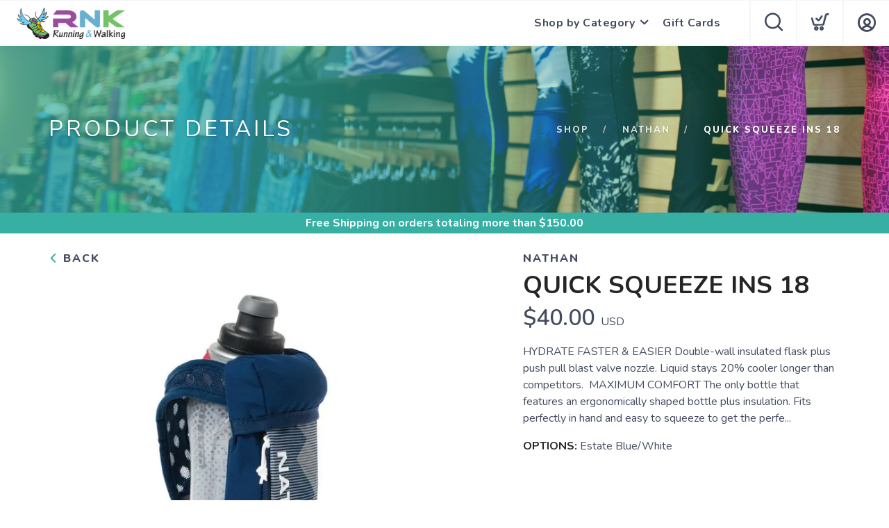

--- FILE ---
content_type: text/css; charset=UTF-8
request_url: https://shop.rnkrunning.com/assets/branding/shop.rnkrunning.com/branding.css?v=1.0.5
body_size: -51
content:
/** Custom Styles for RNK Running **/

.adtile {
max-height: unset!important;
}
